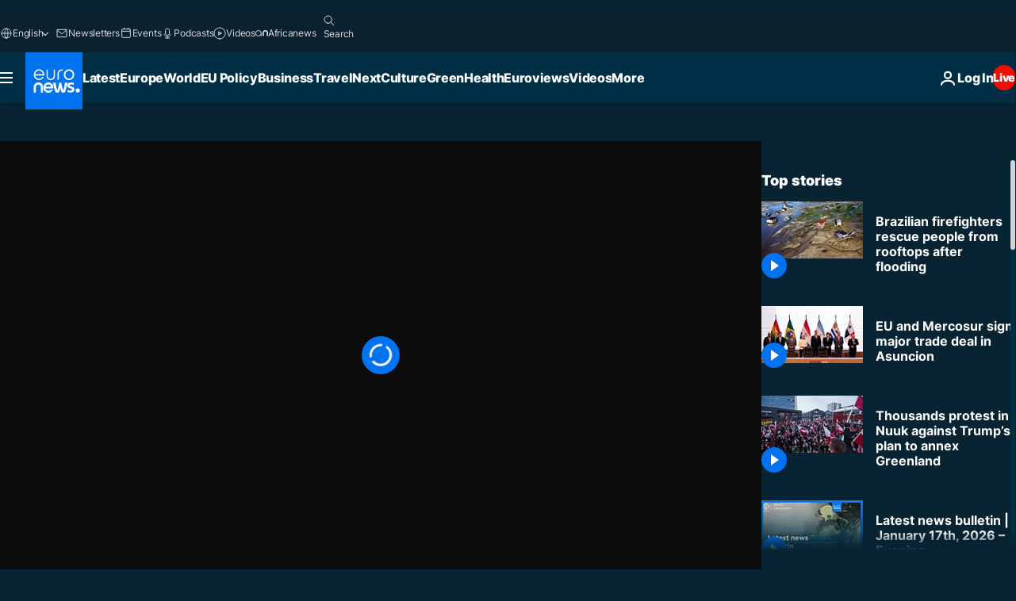

--- FILE ---
content_type: application/xml
request_url: https://dmxleo.dailymotion.com/cdn/manifest/video/x8g0mge.m3u8?af=2%2C7%2C8%2C9&vv=1%2C2%2C3%2C4%2C5%2C6%2C7%2C8%2C11%2C12%2C13%2C14&mm=video%2Fmp4%2Cvideo%2Fwebm%2Caudio%2Fmp4%2Caudio%2Fmpeg%2Caudio%2Faac%2Caudio%2Fmpeg3%2Caudio%2Fmp3%2Caudio%2Fvnd.wave%2Caudio%2Fwav%2Caudio%2Fwave%2Caudio%2Fogg%2Caudio%2Fvorbis%2Cimage%2Fjpeg%2Cimage%2Fpng%2Cimage%2Fwebp%2Cimage%2Fsvg%2Bxml&cse=1jfnm6m9kc4eb49cad5&rts=792893&rhv=1&cen=prod&cpi=xe2cka&cpt=player&rla=en&cpr=x9oog&eb=https%3A%2F%2Fwww.euronews.com%2Fvideo%2F2022%2F12%2F02%2Ffirefighters-rescue-stranded-people-from-rooftops-in-brazil-flooding&ps=960x540&td=www.euronews.com&reader_gdpr_flag=0&reader_gdpr_consent=&gdpr_binary_consent=opt-out&gdpr_comes_from_infopack=0&reader_us_privacy=1---&vl=-1&ciid=1jfnm6m9kc4eb49cad5_VMAP_0_0&cidx=0&sidx=0&vidIdx=0&omp=Dailymotion%2F1.0&omn=0&imal=1&uid_dm=8302a743-20ca-b013-5b6f-788b046da4b4&ccPremium=false&ccCustomParams=6458%252Fen_euronews_new%252Fnocomment%2Flng%253Den%2526page%253Darticle%2526video%253Dtrue%2526isBreakingNews%253Dfalse%2526vertical%253Dnews%2526nws_id%253D2139878%2526nwsctr_id%253D7228080%2526article_type%253Dnormal%2526program%253Dnocomment%2526video_duration%253D60000%2526source%253Deuronews%2526themes%253Dnews%2526tags%253Dbrazil%25252Cflood%25252Crain%25252Cfiremen%25252Crescue%2526player_type%253Ddailymotion&3pcb=0&rap=1&apo=monetization&pos=1&pbm=2
body_size: 3738
content:
<?xml version="1.0" encoding="UTF-8"?><vmap:VMAP xmlns:vmap="http://www.iab.net/videosuite/vmap" version="1.0"><vmap:AdBreak breakType="linear" breakId="preroll1" timeOffset="start"><vmap:AdSource id="preroll1"><vmap:VASTAdData><VAST version="3.0"><Ad><InLine><AdSystem>Leo</AdSystem><AdTitle>noad</AdTitle><Extensions><Extension type="dailymotion" source="dailymotion">{"noAd":{"reasonId":1106,"reason":"viewing context|bot-detected"},"inventoryId":"00a9f4da-a716-4085-889b-66184f9afc64"}</Extension></Extensions></InLine></Ad></VAST></vmap:VASTAdData></vmap:AdSource><vmap:Extensions><vmap:Extension type="dailymotion" source="dailymotion"><![CDATA[{"timeout":15000}]]></vmap:Extension></vmap:Extensions></vmap:AdBreak><vmap:AdBreak breakType="linear,nonlinear" breakId="midroll1-1" timeOffset="00:05:00" repeatAfter="00:05:00"><vmap:AdSource id="midroll1-1"><vmap:AdTagURI templateType="vast3">https://dmxleo.dailymotion.com/cdn/manifest/video/x8g0mge.m3u8?auth=[base64]&amp;vo=[MEDIAPLAYHEAD]&amp;vv=1%2C2%2C3%2C4%2C5%2C6%2C7%2C8%2C11%2C12%2C13%2C14&amp;sec=1&amp;rts=792893&amp;rla=en&amp;reader.player=dailymotion&amp;plt=1&amp;cen=prod&amp;3pcb=0&amp;rhv=1&amp;reader_us_privacy=1---&amp;eb=https%3A%2F%2Fwww.euronews.com%2Fvideo%2F2022%2F12%2F02%2Ffirefighters-rescue-stranded-people-from-rooftops-in-brazil-flooding&amp;dmngv=1.0&amp;dmng=Dailymotion&amp;cpt=player&amp;cpr=x9oog&amp;cpi=xe2cka&amp;battr=9%2C10%2C11%2C12%2C13%2C14%2C17&amp;apo=monetization&amp;pbm=2&amp;mm=video%2Fmp4%2Cvideo%2Fwebm%2Caudio%2Fmp4%2Caudio%2Fmpeg%2Caudio%2Faac%2Caudio%2Fmpeg3%2Caudio%2Fmp3%2Caudio%2Fvnd.wave%2Caudio%2Fwav%2Caudio%2Fwave%2Caudio%2Fogg%2Caudio%2Fvorbis%2Cimage%2Fjpeg%2Cimage%2Fpng%2Cimage%2Fwebp%2Cimage%2Fsvg%2Bxml&amp;lnrt=1&amp;dlvr=1%2C2&amp;cse=1jfnm6m9kc4eb49cad5&amp;cbrs=1&amp;r=v</vmap:AdTagURI></vmap:AdSource><vmap:Extensions><vmap:Extension type="dailymotion" source="dailymotion"><![CDATA[{"timeout":15000}]]></vmap:Extension></vmap:Extensions></vmap:AdBreak><vmap:Extensions><vmap:Extension type="dailymotion" source="dmx"><![CDATA[{"asid":119}]]></vmap:Extension></vmap:Extensions></vmap:VMAP>